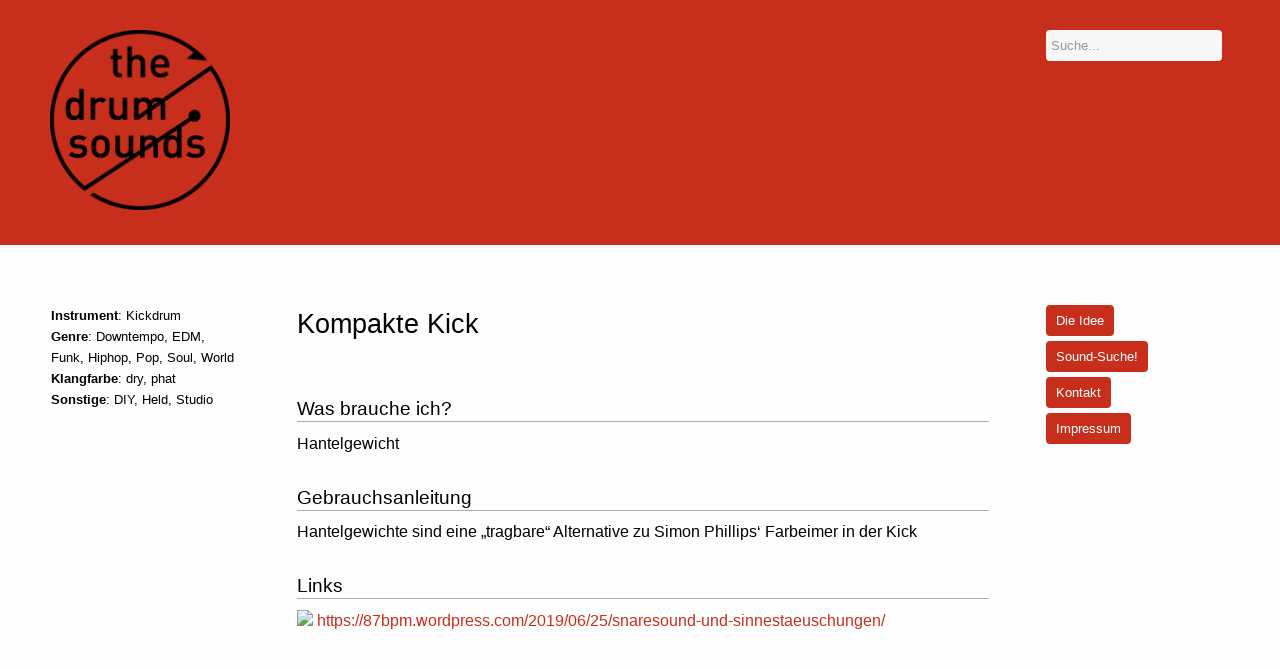

--- FILE ---
content_type: text/html; charset=UTF-8
request_url: http://thedrumsounds.de/sounds/kompakte-kick/
body_size: 40130
content:
<!DOCTYPE html>
<!--[if IE 7]>
<html id="ie7" lang="de">
<![endif]-->
<!--[if IE 8]>
<html id="ie8" lang="de">
<![endif]-->
<!--[if IE 9]>
<html id="ie9" lang="de">
<![endif]-->
<!--[if !(IE 7) | !(IE 8) | !(IE 9)  ]><!-->
<html lang="de">
<!--<![endif]-->
<head>
<meta charset="UTF-8" />
<meta name="viewport" content="width=device-width, initial-scale=1.0, maximum-scale=1.0, user-scalable=0">

<link rel="profile" href="http://gmpg.org/xfn/11" />
<link rel="stylesheet" type="text/css" media="all" href="http://thedrumsounds.de/wp-content/themes/nori-child/style.css" />
<link rel="pingback" href="http://thedrumsounds.de/xmlrpc.php" />

<!-- HTML5 enabling script for IE7+8 -->
<!--[if lt IE 9]>
<script src="http://html5shim.googlecode.com/svn/trunk/html5.js"></script>
<![endif]-->

<meta name='robots' content='index, follow, max-image-preview:large, max-snippet:-1, max-video-preview:-1' />
	<style>img:is([sizes="auto" i], [sizes^="auto," i]) { contain-intrinsic-size: 3000px 1500px }</style>
	
	<!-- This site is optimized with the Yoast SEO plugin v26.5 - https://yoast.com/wordpress/plugins/seo/ -->
	<title>Kompakte Kick &#8226; The Drum Sounds</title>
	<link rel="canonical" href="http://thedrumsounds.de/sounds/kompakte-kick/" />
	<meta property="og:locale" content="de_DE" />
	<meta property="og:type" content="article" />
	<meta property="og:title" content="Kompakte Kick &#8226; The Drum Sounds" />
	<meta property="og:description" content="Hantelgewichte sind eine &#8222;tragbare&#8220; Alternative zu Simon Phillips‘ Farbeimer in der Kick" />
	<meta property="og:url" content="http://thedrumsounds.de/sounds/kompakte-kick/" />
	<meta property="og:site_name" content="The Drum Sounds" />
	<meta property="article:published_time" content="2019-08-29T19:29:01+00:00" />
	<meta name="author" content="ghandrick" />
	<meta name="twitter:card" content="summary_large_image" />
	<meta name="twitter:label1" content="Verfasst von" />
	<meta name="twitter:data1" content="ghandrick" />
	<script type="application/ld+json" class="yoast-schema-graph">{"@context":"https://schema.org","@graph":[{"@type":"Article","@id":"http://thedrumsounds.de/sounds/kompakte-kick/#article","isPartOf":{"@id":"http://thedrumsounds.de/sounds/kompakte-kick/"},"author":{"name":"ghandrick","@id":"http://thedrumsounds.de/#/schema/person/40b16bbce96b4a7e02c1598ff8810f02"},"headline":"Kompakte Kick","datePublished":"2019-08-29T19:29:01+00:00","mainEntityOfPage":{"@id":"http://thedrumsounds.de/sounds/kompakte-kick/"},"wordCount":14,"commentCount":0,"publisher":{"@id":"http://thedrumsounds.de/#/schema/person/a3b41e369b6e7efb920f3499ccc12243"},"keywords":["Hantelgewicht"],"articleSection":["DIY","Downtempo","dry","EDM","Funk","Held","Hiphop","Kickdrum","phat","Pop","Soul","Studio","World"],"inLanguage":"de","potentialAction":[{"@type":"CommentAction","name":"Comment","target":["http://thedrumsounds.de/sounds/kompakte-kick/#respond"]}]},{"@type":"WebPage","@id":"http://thedrumsounds.de/sounds/kompakte-kick/","url":"http://thedrumsounds.de/sounds/kompakte-kick/","name":"Kompakte Kick &#8226; The Drum Sounds","isPartOf":{"@id":"http://thedrumsounds.de/#website"},"datePublished":"2019-08-29T19:29:01+00:00","breadcrumb":{"@id":"http://thedrumsounds.de/sounds/kompakte-kick/#breadcrumb"},"inLanguage":"de","potentialAction":[{"@type":"ReadAction","target":["http://thedrumsounds.de/sounds/kompakte-kick/"]}]},{"@type":"BreadcrumbList","@id":"http://thedrumsounds.de/sounds/kompakte-kick/#breadcrumb","itemListElement":[{"@type":"ListItem","position":1,"name":"Startseite","item":"http://thedrumsounds.de/"},{"@type":"ListItem","position":2,"name":"Kompakte Kick"}]},{"@type":"WebSite","@id":"http://thedrumsounds.de/#website","url":"http://thedrumsounds.de/","name":"The Drum Sounds","description":"Klangalternativen für das traditionelle Schlagwerk","publisher":{"@id":"http://thedrumsounds.de/#/schema/person/a3b41e369b6e7efb920f3499ccc12243"},"potentialAction":[{"@type":"SearchAction","target":{"@type":"EntryPoint","urlTemplate":"http://thedrumsounds.de/?s={search_term_string}"},"query-input":{"@type":"PropertyValueSpecification","valueRequired":true,"valueName":"search_term_string"}}],"inLanguage":"de"},{"@type":["Person","Organization"],"@id":"http://thedrumsounds.de/#/schema/person/a3b41e369b6e7efb920f3499ccc12243","name":"Oli Rubow","image":{"@type":"ImageObject","inLanguage":"de","@id":"http://thedrumsounds.de/#/schema/person/image/","url":"https://secure.gravatar.com/avatar/5f4e5cf92b5cff044beb4d06b0ee58b59051f0c603277a9fd53175260a6cb59a?s=96&d=mm&r=g","contentUrl":"https://secure.gravatar.com/avatar/5f4e5cf92b5cff044beb4d06b0ee58b59051f0c603277a9fd53175260a6cb59a?s=96&d=mm&r=g","caption":"Oli Rubow"},"logo":{"@id":"http://thedrumsounds.de/#/schema/person/image/"},"sameAs":["http://olirubow.de"]},{"@type":"Person","@id":"http://thedrumsounds.de/#/schema/person/40b16bbce96b4a7e02c1598ff8810f02","name":"ghandrick","image":{"@type":"ImageObject","inLanguage":"de","@id":"http://thedrumsounds.de/#/schema/person/image/","url":"https://secure.gravatar.com/avatar/ffd07a62e357e6a3f42a0b059183c59068ab83a351c81ef6276adf94d834ed8c?s=96&d=mm&r=g","contentUrl":"https://secure.gravatar.com/avatar/ffd07a62e357e6a3f42a0b059183c59068ab83a351c81ef6276adf94d834ed8c?s=96&d=mm&r=g","caption":"ghandrick"}}]}</script>
	<!-- / Yoast SEO plugin. -->


<link rel="alternate" type="application/rss+xml" title="The Drum Sounds &raquo; Feed" href="http://thedrumsounds.de/feed/" />
<link rel="alternate" type="application/rss+xml" title="The Drum Sounds &raquo; Kommentar-Feed" href="http://thedrumsounds.de/comments/feed/" />
<link rel="alternate" type="application/rss+xml" title="The Drum Sounds &raquo; Kompakte Kick-Kommentar-Feed" href="http://thedrumsounds.de/sounds/kompakte-kick/feed/" />
		<!-- This site uses the Google Analytics by MonsterInsights plugin v9.11.1 - Using Analytics tracking - https://www.monsterinsights.com/ -->
							<script src="//www.googletagmanager.com/gtag/js?id=G-4Y7M2MFJKL"  data-cfasync="false" data-wpfc-render="false" type="text/javascript" async></script>
			<script data-cfasync="false" data-wpfc-render="false" type="text/javascript">
				var mi_version = '9.11.1';
				var mi_track_user = true;
				var mi_no_track_reason = '';
								var MonsterInsightsDefaultLocations = {"page_location":"http:\/\/thedrumsounds.de\/sounds\/kompakte-kick\/"};
								if ( typeof MonsterInsightsPrivacyGuardFilter === 'function' ) {
					var MonsterInsightsLocations = (typeof MonsterInsightsExcludeQuery === 'object') ? MonsterInsightsPrivacyGuardFilter( MonsterInsightsExcludeQuery ) : MonsterInsightsPrivacyGuardFilter( MonsterInsightsDefaultLocations );
				} else {
					var MonsterInsightsLocations = (typeof MonsterInsightsExcludeQuery === 'object') ? MonsterInsightsExcludeQuery : MonsterInsightsDefaultLocations;
				}

								var disableStrs = [
										'ga-disable-G-4Y7M2MFJKL',
									];

				/* Function to detect opted out users */
				function __gtagTrackerIsOptedOut() {
					for (var index = 0; index < disableStrs.length; index++) {
						if (document.cookie.indexOf(disableStrs[index] + '=true') > -1) {
							return true;
						}
					}

					return false;
				}

				/* Disable tracking if the opt-out cookie exists. */
				if (__gtagTrackerIsOptedOut()) {
					for (var index = 0; index < disableStrs.length; index++) {
						window[disableStrs[index]] = true;
					}
				}

				/* Opt-out function */
				function __gtagTrackerOptout() {
					for (var index = 0; index < disableStrs.length; index++) {
						document.cookie = disableStrs[index] + '=true; expires=Thu, 31 Dec 2099 23:59:59 UTC; path=/';
						window[disableStrs[index]] = true;
					}
				}

				if ('undefined' === typeof gaOptout) {
					function gaOptout() {
						__gtagTrackerOptout();
					}
				}
								window.dataLayer = window.dataLayer || [];

				window.MonsterInsightsDualTracker = {
					helpers: {},
					trackers: {},
				};
				if (mi_track_user) {
					function __gtagDataLayer() {
						dataLayer.push(arguments);
					}

					function __gtagTracker(type, name, parameters) {
						if (!parameters) {
							parameters = {};
						}

						if (parameters.send_to) {
							__gtagDataLayer.apply(null, arguments);
							return;
						}

						if (type === 'event') {
														parameters.send_to = monsterinsights_frontend.v4_id;
							var hookName = name;
							if (typeof parameters['event_category'] !== 'undefined') {
								hookName = parameters['event_category'] + ':' + name;
							}

							if (typeof MonsterInsightsDualTracker.trackers[hookName] !== 'undefined') {
								MonsterInsightsDualTracker.trackers[hookName](parameters);
							} else {
								__gtagDataLayer('event', name, parameters);
							}
							
						} else {
							__gtagDataLayer.apply(null, arguments);
						}
					}

					__gtagTracker('js', new Date());
					__gtagTracker('set', {
						'developer_id.dZGIzZG': true,
											});
					if ( MonsterInsightsLocations.page_location ) {
						__gtagTracker('set', MonsterInsightsLocations);
					}
										__gtagTracker('config', 'G-4Y7M2MFJKL', {"forceSSL":"true"} );
										window.gtag = __gtagTracker;										(function () {
						/* https://developers.google.com/analytics/devguides/collection/analyticsjs/ */
						/* ga and __gaTracker compatibility shim. */
						var noopfn = function () {
							return null;
						};
						var newtracker = function () {
							return new Tracker();
						};
						var Tracker = function () {
							return null;
						};
						var p = Tracker.prototype;
						p.get = noopfn;
						p.set = noopfn;
						p.send = function () {
							var args = Array.prototype.slice.call(arguments);
							args.unshift('send');
							__gaTracker.apply(null, args);
						};
						var __gaTracker = function () {
							var len = arguments.length;
							if (len === 0) {
								return;
							}
							var f = arguments[len - 1];
							if (typeof f !== 'object' || f === null || typeof f.hitCallback !== 'function') {
								if ('send' === arguments[0]) {
									var hitConverted, hitObject = false, action;
									if ('event' === arguments[1]) {
										if ('undefined' !== typeof arguments[3]) {
											hitObject = {
												'eventAction': arguments[3],
												'eventCategory': arguments[2],
												'eventLabel': arguments[4],
												'value': arguments[5] ? arguments[5] : 1,
											}
										}
									}
									if ('pageview' === arguments[1]) {
										if ('undefined' !== typeof arguments[2]) {
											hitObject = {
												'eventAction': 'page_view',
												'page_path': arguments[2],
											}
										}
									}
									if (typeof arguments[2] === 'object') {
										hitObject = arguments[2];
									}
									if (typeof arguments[5] === 'object') {
										Object.assign(hitObject, arguments[5]);
									}
									if ('undefined' !== typeof arguments[1].hitType) {
										hitObject = arguments[1];
										if ('pageview' === hitObject.hitType) {
											hitObject.eventAction = 'page_view';
										}
									}
									if (hitObject) {
										action = 'timing' === arguments[1].hitType ? 'timing_complete' : hitObject.eventAction;
										hitConverted = mapArgs(hitObject);
										__gtagTracker('event', action, hitConverted);
									}
								}
								return;
							}

							function mapArgs(args) {
								var arg, hit = {};
								var gaMap = {
									'eventCategory': 'event_category',
									'eventAction': 'event_action',
									'eventLabel': 'event_label',
									'eventValue': 'event_value',
									'nonInteraction': 'non_interaction',
									'timingCategory': 'event_category',
									'timingVar': 'name',
									'timingValue': 'value',
									'timingLabel': 'event_label',
									'page': 'page_path',
									'location': 'page_location',
									'title': 'page_title',
									'referrer' : 'page_referrer',
								};
								for (arg in args) {
																		if (!(!args.hasOwnProperty(arg) || !gaMap.hasOwnProperty(arg))) {
										hit[gaMap[arg]] = args[arg];
									} else {
										hit[arg] = args[arg];
									}
								}
								return hit;
							}

							try {
								f.hitCallback();
							} catch (ex) {
							}
						};
						__gaTracker.create = newtracker;
						__gaTracker.getByName = newtracker;
						__gaTracker.getAll = function () {
							return [];
						};
						__gaTracker.remove = noopfn;
						__gaTracker.loaded = true;
						window['__gaTracker'] = __gaTracker;
					})();
									} else {
										console.log("");
					(function () {
						function __gtagTracker() {
							return null;
						}

						window['__gtagTracker'] = __gtagTracker;
						window['gtag'] = __gtagTracker;
					})();
									}
			</script>
							<!-- / Google Analytics by MonsterInsights -->
		<script type="text/javascript">
/* <![CDATA[ */
window._wpemojiSettings = {"baseUrl":"https:\/\/s.w.org\/images\/core\/emoji\/16.0.1\/72x72\/","ext":".png","svgUrl":"https:\/\/s.w.org\/images\/core\/emoji\/16.0.1\/svg\/","svgExt":".svg","source":{"concatemoji":"http:\/\/thedrumsounds.de\/wp-includes\/js\/wp-emoji-release.min.js?ver=6.8.3"}};
/*! This file is auto-generated */
!function(s,n){var o,i,e;function c(e){try{var t={supportTests:e,timestamp:(new Date).valueOf()};sessionStorage.setItem(o,JSON.stringify(t))}catch(e){}}function p(e,t,n){e.clearRect(0,0,e.canvas.width,e.canvas.height),e.fillText(t,0,0);var t=new Uint32Array(e.getImageData(0,0,e.canvas.width,e.canvas.height).data),a=(e.clearRect(0,0,e.canvas.width,e.canvas.height),e.fillText(n,0,0),new Uint32Array(e.getImageData(0,0,e.canvas.width,e.canvas.height).data));return t.every(function(e,t){return e===a[t]})}function u(e,t){e.clearRect(0,0,e.canvas.width,e.canvas.height),e.fillText(t,0,0);for(var n=e.getImageData(16,16,1,1),a=0;a<n.data.length;a++)if(0!==n.data[a])return!1;return!0}function f(e,t,n,a){switch(t){case"flag":return n(e,"\ud83c\udff3\ufe0f\u200d\u26a7\ufe0f","\ud83c\udff3\ufe0f\u200b\u26a7\ufe0f")?!1:!n(e,"\ud83c\udde8\ud83c\uddf6","\ud83c\udde8\u200b\ud83c\uddf6")&&!n(e,"\ud83c\udff4\udb40\udc67\udb40\udc62\udb40\udc65\udb40\udc6e\udb40\udc67\udb40\udc7f","\ud83c\udff4\u200b\udb40\udc67\u200b\udb40\udc62\u200b\udb40\udc65\u200b\udb40\udc6e\u200b\udb40\udc67\u200b\udb40\udc7f");case"emoji":return!a(e,"\ud83e\udedf")}return!1}function g(e,t,n,a){var r="undefined"!=typeof WorkerGlobalScope&&self instanceof WorkerGlobalScope?new OffscreenCanvas(300,150):s.createElement("canvas"),o=r.getContext("2d",{willReadFrequently:!0}),i=(o.textBaseline="top",o.font="600 32px Arial",{});return e.forEach(function(e){i[e]=t(o,e,n,a)}),i}function t(e){var t=s.createElement("script");t.src=e,t.defer=!0,s.head.appendChild(t)}"undefined"!=typeof Promise&&(o="wpEmojiSettingsSupports",i=["flag","emoji"],n.supports={everything:!0,everythingExceptFlag:!0},e=new Promise(function(e){s.addEventListener("DOMContentLoaded",e,{once:!0})}),new Promise(function(t){var n=function(){try{var e=JSON.parse(sessionStorage.getItem(o));if("object"==typeof e&&"number"==typeof e.timestamp&&(new Date).valueOf()<e.timestamp+604800&&"object"==typeof e.supportTests)return e.supportTests}catch(e){}return null}();if(!n){if("undefined"!=typeof Worker&&"undefined"!=typeof OffscreenCanvas&&"undefined"!=typeof URL&&URL.createObjectURL&&"undefined"!=typeof Blob)try{var e="postMessage("+g.toString()+"("+[JSON.stringify(i),f.toString(),p.toString(),u.toString()].join(",")+"));",a=new Blob([e],{type:"text/javascript"}),r=new Worker(URL.createObjectURL(a),{name:"wpTestEmojiSupports"});return void(r.onmessage=function(e){c(n=e.data),r.terminate(),t(n)})}catch(e){}c(n=g(i,f,p,u))}t(n)}).then(function(e){for(var t in e)n.supports[t]=e[t],n.supports.everything=n.supports.everything&&n.supports[t],"flag"!==t&&(n.supports.everythingExceptFlag=n.supports.everythingExceptFlag&&n.supports[t]);n.supports.everythingExceptFlag=n.supports.everythingExceptFlag&&!n.supports.flag,n.DOMReady=!1,n.readyCallback=function(){n.DOMReady=!0}}).then(function(){return e}).then(function(){var e;n.supports.everything||(n.readyCallback(),(e=n.source||{}).concatemoji?t(e.concatemoji):e.wpemoji&&e.twemoji&&(t(e.twemoji),t(e.wpemoji)))}))}((window,document),window._wpemojiSettings);
/* ]]> */
</script>
<style id='wp-emoji-styles-inline-css' type='text/css'>

	img.wp-smiley, img.emoji {
		display: inline !important;
		border: none !important;
		box-shadow: none !important;
		height: 1em !important;
		width: 1em !important;
		margin: 0 0.07em !important;
		vertical-align: -0.1em !important;
		background: none !important;
		padding: 0 !important;
	}
</style>
<link rel='stylesheet' id='wp-block-library-css' href='http://thedrumsounds.de/wp-includes/css/dist/block-library/style.min.css?ver=6.8.3' type='text/css' media='all' />
<style id='classic-theme-styles-inline-css' type='text/css'>
/*! This file is auto-generated */
.wp-block-button__link{color:#fff;background-color:#32373c;border-radius:9999px;box-shadow:none;text-decoration:none;padding:calc(.667em + 2px) calc(1.333em + 2px);font-size:1.125em}.wp-block-file__button{background:#32373c;color:#fff;text-decoration:none}
</style>
<style id='global-styles-inline-css' type='text/css'>
:root{--wp--preset--aspect-ratio--square: 1;--wp--preset--aspect-ratio--4-3: 4/3;--wp--preset--aspect-ratio--3-4: 3/4;--wp--preset--aspect-ratio--3-2: 3/2;--wp--preset--aspect-ratio--2-3: 2/3;--wp--preset--aspect-ratio--16-9: 16/9;--wp--preset--aspect-ratio--9-16: 9/16;--wp--preset--color--black: #000000;--wp--preset--color--cyan-bluish-gray: #abb8c3;--wp--preset--color--white: #ffffff;--wp--preset--color--pale-pink: #f78da7;--wp--preset--color--vivid-red: #cf2e2e;--wp--preset--color--luminous-vivid-orange: #ff6900;--wp--preset--color--luminous-vivid-amber: #fcb900;--wp--preset--color--light-green-cyan: #7bdcb5;--wp--preset--color--vivid-green-cyan: #00d084;--wp--preset--color--pale-cyan-blue: #8ed1fc;--wp--preset--color--vivid-cyan-blue: #0693e3;--wp--preset--color--vivid-purple: #9b51e0;--wp--preset--gradient--vivid-cyan-blue-to-vivid-purple: linear-gradient(135deg,rgba(6,147,227,1) 0%,rgb(155,81,224) 100%);--wp--preset--gradient--light-green-cyan-to-vivid-green-cyan: linear-gradient(135deg,rgb(122,220,180) 0%,rgb(0,208,130) 100%);--wp--preset--gradient--luminous-vivid-amber-to-luminous-vivid-orange: linear-gradient(135deg,rgba(252,185,0,1) 0%,rgba(255,105,0,1) 100%);--wp--preset--gradient--luminous-vivid-orange-to-vivid-red: linear-gradient(135deg,rgba(255,105,0,1) 0%,rgb(207,46,46) 100%);--wp--preset--gradient--very-light-gray-to-cyan-bluish-gray: linear-gradient(135deg,rgb(238,238,238) 0%,rgb(169,184,195) 100%);--wp--preset--gradient--cool-to-warm-spectrum: linear-gradient(135deg,rgb(74,234,220) 0%,rgb(151,120,209) 20%,rgb(207,42,186) 40%,rgb(238,44,130) 60%,rgb(251,105,98) 80%,rgb(254,248,76) 100%);--wp--preset--gradient--blush-light-purple: linear-gradient(135deg,rgb(255,206,236) 0%,rgb(152,150,240) 100%);--wp--preset--gradient--blush-bordeaux: linear-gradient(135deg,rgb(254,205,165) 0%,rgb(254,45,45) 50%,rgb(107,0,62) 100%);--wp--preset--gradient--luminous-dusk: linear-gradient(135deg,rgb(255,203,112) 0%,rgb(199,81,192) 50%,rgb(65,88,208) 100%);--wp--preset--gradient--pale-ocean: linear-gradient(135deg,rgb(255,245,203) 0%,rgb(182,227,212) 50%,rgb(51,167,181) 100%);--wp--preset--gradient--electric-grass: linear-gradient(135deg,rgb(202,248,128) 0%,rgb(113,206,126) 100%);--wp--preset--gradient--midnight: linear-gradient(135deg,rgb(2,3,129) 0%,rgb(40,116,252) 100%);--wp--preset--font-size--small: 13px;--wp--preset--font-size--medium: 20px;--wp--preset--font-size--large: 36px;--wp--preset--font-size--x-large: 42px;--wp--preset--spacing--20: 0.44rem;--wp--preset--spacing--30: 0.67rem;--wp--preset--spacing--40: 1rem;--wp--preset--spacing--50: 1.5rem;--wp--preset--spacing--60: 2.25rem;--wp--preset--spacing--70: 3.38rem;--wp--preset--spacing--80: 5.06rem;--wp--preset--shadow--natural: 6px 6px 9px rgba(0, 0, 0, 0.2);--wp--preset--shadow--deep: 12px 12px 50px rgba(0, 0, 0, 0.4);--wp--preset--shadow--sharp: 6px 6px 0px rgba(0, 0, 0, 0.2);--wp--preset--shadow--outlined: 6px 6px 0px -3px rgba(255, 255, 255, 1), 6px 6px rgba(0, 0, 0, 1);--wp--preset--shadow--crisp: 6px 6px 0px rgba(0, 0, 0, 1);}:where(.is-layout-flex){gap: 0.5em;}:where(.is-layout-grid){gap: 0.5em;}body .is-layout-flex{display: flex;}.is-layout-flex{flex-wrap: wrap;align-items: center;}.is-layout-flex > :is(*, div){margin: 0;}body .is-layout-grid{display: grid;}.is-layout-grid > :is(*, div){margin: 0;}:where(.wp-block-columns.is-layout-flex){gap: 2em;}:where(.wp-block-columns.is-layout-grid){gap: 2em;}:where(.wp-block-post-template.is-layout-flex){gap: 1.25em;}:where(.wp-block-post-template.is-layout-grid){gap: 1.25em;}.has-black-color{color: var(--wp--preset--color--black) !important;}.has-cyan-bluish-gray-color{color: var(--wp--preset--color--cyan-bluish-gray) !important;}.has-white-color{color: var(--wp--preset--color--white) !important;}.has-pale-pink-color{color: var(--wp--preset--color--pale-pink) !important;}.has-vivid-red-color{color: var(--wp--preset--color--vivid-red) !important;}.has-luminous-vivid-orange-color{color: var(--wp--preset--color--luminous-vivid-orange) !important;}.has-luminous-vivid-amber-color{color: var(--wp--preset--color--luminous-vivid-amber) !important;}.has-light-green-cyan-color{color: var(--wp--preset--color--light-green-cyan) !important;}.has-vivid-green-cyan-color{color: var(--wp--preset--color--vivid-green-cyan) !important;}.has-pale-cyan-blue-color{color: var(--wp--preset--color--pale-cyan-blue) !important;}.has-vivid-cyan-blue-color{color: var(--wp--preset--color--vivid-cyan-blue) !important;}.has-vivid-purple-color{color: var(--wp--preset--color--vivid-purple) !important;}.has-black-background-color{background-color: var(--wp--preset--color--black) !important;}.has-cyan-bluish-gray-background-color{background-color: var(--wp--preset--color--cyan-bluish-gray) !important;}.has-white-background-color{background-color: var(--wp--preset--color--white) !important;}.has-pale-pink-background-color{background-color: var(--wp--preset--color--pale-pink) !important;}.has-vivid-red-background-color{background-color: var(--wp--preset--color--vivid-red) !important;}.has-luminous-vivid-orange-background-color{background-color: var(--wp--preset--color--luminous-vivid-orange) !important;}.has-luminous-vivid-amber-background-color{background-color: var(--wp--preset--color--luminous-vivid-amber) !important;}.has-light-green-cyan-background-color{background-color: var(--wp--preset--color--light-green-cyan) !important;}.has-vivid-green-cyan-background-color{background-color: var(--wp--preset--color--vivid-green-cyan) !important;}.has-pale-cyan-blue-background-color{background-color: var(--wp--preset--color--pale-cyan-blue) !important;}.has-vivid-cyan-blue-background-color{background-color: var(--wp--preset--color--vivid-cyan-blue) !important;}.has-vivid-purple-background-color{background-color: var(--wp--preset--color--vivid-purple) !important;}.has-black-border-color{border-color: var(--wp--preset--color--black) !important;}.has-cyan-bluish-gray-border-color{border-color: var(--wp--preset--color--cyan-bluish-gray) !important;}.has-white-border-color{border-color: var(--wp--preset--color--white) !important;}.has-pale-pink-border-color{border-color: var(--wp--preset--color--pale-pink) !important;}.has-vivid-red-border-color{border-color: var(--wp--preset--color--vivid-red) !important;}.has-luminous-vivid-orange-border-color{border-color: var(--wp--preset--color--luminous-vivid-orange) !important;}.has-luminous-vivid-amber-border-color{border-color: var(--wp--preset--color--luminous-vivid-amber) !important;}.has-light-green-cyan-border-color{border-color: var(--wp--preset--color--light-green-cyan) !important;}.has-vivid-green-cyan-border-color{border-color: var(--wp--preset--color--vivid-green-cyan) !important;}.has-pale-cyan-blue-border-color{border-color: var(--wp--preset--color--pale-cyan-blue) !important;}.has-vivid-cyan-blue-border-color{border-color: var(--wp--preset--color--vivid-cyan-blue) !important;}.has-vivid-purple-border-color{border-color: var(--wp--preset--color--vivid-purple) !important;}.has-vivid-cyan-blue-to-vivid-purple-gradient-background{background: var(--wp--preset--gradient--vivid-cyan-blue-to-vivid-purple) !important;}.has-light-green-cyan-to-vivid-green-cyan-gradient-background{background: var(--wp--preset--gradient--light-green-cyan-to-vivid-green-cyan) !important;}.has-luminous-vivid-amber-to-luminous-vivid-orange-gradient-background{background: var(--wp--preset--gradient--luminous-vivid-amber-to-luminous-vivid-orange) !important;}.has-luminous-vivid-orange-to-vivid-red-gradient-background{background: var(--wp--preset--gradient--luminous-vivid-orange-to-vivid-red) !important;}.has-very-light-gray-to-cyan-bluish-gray-gradient-background{background: var(--wp--preset--gradient--very-light-gray-to-cyan-bluish-gray) !important;}.has-cool-to-warm-spectrum-gradient-background{background: var(--wp--preset--gradient--cool-to-warm-spectrum) !important;}.has-blush-light-purple-gradient-background{background: var(--wp--preset--gradient--blush-light-purple) !important;}.has-blush-bordeaux-gradient-background{background: var(--wp--preset--gradient--blush-bordeaux) !important;}.has-luminous-dusk-gradient-background{background: var(--wp--preset--gradient--luminous-dusk) !important;}.has-pale-ocean-gradient-background{background: var(--wp--preset--gradient--pale-ocean) !important;}.has-electric-grass-gradient-background{background: var(--wp--preset--gradient--electric-grass) !important;}.has-midnight-gradient-background{background: var(--wp--preset--gradient--midnight) !important;}.has-small-font-size{font-size: var(--wp--preset--font-size--small) !important;}.has-medium-font-size{font-size: var(--wp--preset--font-size--medium) !important;}.has-large-font-size{font-size: var(--wp--preset--font-size--large) !important;}.has-x-large-font-size{font-size: var(--wp--preset--font-size--x-large) !important;}
:where(.wp-block-post-template.is-layout-flex){gap: 1.25em;}:where(.wp-block-post-template.is-layout-grid){gap: 1.25em;}
:where(.wp-block-columns.is-layout-flex){gap: 2em;}:where(.wp-block-columns.is-layout-grid){gap: 2em;}
:root :where(.wp-block-pullquote){font-size: 1.5em;line-height: 1.6;}
</style>
<link rel='stylesheet' id='contact-form-7-css' href='http://thedrumsounds.de/wp-content/plugins/contact-form-7/includes/css/styles.css?ver=6.1.4' type='text/css' media='all' />
<script type="text/javascript" src="http://thedrumsounds.de/wp-includes/js/jquery/jquery.min.js?ver=3.7.1" id="jquery-core-js"></script>
<script type="text/javascript" src="http://thedrumsounds.de/wp-includes/js/jquery/jquery-migrate.min.js?ver=3.4.1" id="jquery-migrate-js"></script>
<script type="text/javascript" src="http://thedrumsounds.de/wp-content/plugins/google-analytics-for-wordpress/assets/js/frontend-gtag.min.js?ver=9.11.1" id="monsterinsights-frontend-script-js" async="async" data-wp-strategy="async"></script>
<script data-cfasync="false" data-wpfc-render="false" type="text/javascript" id='monsterinsights-frontend-script-js-extra'>/* <![CDATA[ */
var monsterinsights_frontend = {"js_events_tracking":"true","download_extensions":"doc,pdf,ppt,zip,xls,docx,pptx,xlsx","inbound_paths":"[]","home_url":"http:\/\/thedrumsounds.de","hash_tracking":"false","v4_id":"G-4Y7M2MFJKL"};/* ]]> */
</script>
<script type="text/javascript" src="http://thedrumsounds.de/wp-content/themes/nori/js/jquery.fitvids.js?ver=1.1" id="fitvids-js"></script>
<script type="text/javascript" src="http://thedrumsounds.de/wp-content/themes/nori/js/respond.min.js?ver=1.0.1" id="respond-js"></script>
<script type="text/javascript" src="http://thedrumsounds.de/wp-content/themes/nori/js/jquery.placeholder.min.js?ver=1.0" id="placeholder-js"></script>
<script type="text/javascript" src="http://thedrumsounds.de/wp-content/themes/nori/js/custom.js?ver=1.0" id="custom-js"></script>
<link rel="https://api.w.org/" href="http://thedrumsounds.de/wp-json/" /><link rel="alternate" title="JSON" type="application/json" href="http://thedrumsounds.de/wp-json/wp/v2/posts/3067" /><link rel="EditURI" type="application/rsd+xml" title="RSD" href="http://thedrumsounds.de/xmlrpc.php?rsd" />
<meta name="generator" content="WordPress 6.8.3" />
<link rel='shortlink' href='http://thedrumsounds.de/?p=3067' />
<link rel="alternate" title="oEmbed (JSON)" type="application/json+oembed" href="http://thedrumsounds.de/wp-json/oembed/1.0/embed?url=http%3A%2F%2Fthedrumsounds.de%2Fsounds%2Fkompakte-kick%2F" />
<link rel="alternate" title="oEmbed (XML)" type="text/xml+oembed" href="http://thedrumsounds.de/wp-json/oembed/1.0/embed?url=http%3A%2F%2Fthedrumsounds.de%2Fsounds%2Fkompakte-kick%2F&#038;format=xml" />
<script type="text/javascript">
(function(url){
	if(/(?:Chrome\/26\.0\.1410\.63 Safari\/537\.31|WordfenceTestMonBot)/.test(navigator.userAgent)){ return; }
	var addEvent = function(evt, handler) {
		if (window.addEventListener) {
			document.addEventListener(evt, handler, false);
		} else if (window.attachEvent) {
			document.attachEvent('on' + evt, handler);
		}
	};
	var removeEvent = function(evt, handler) {
		if (window.removeEventListener) {
			document.removeEventListener(evt, handler, false);
		} else if (window.detachEvent) {
			document.detachEvent('on' + evt, handler);
		}
	};
	var evts = 'contextmenu dblclick drag dragend dragenter dragleave dragover dragstart drop keydown keypress keyup mousedown mousemove mouseout mouseover mouseup mousewheel scroll'.split(' ');
	var logHuman = function() {
		if (window.wfLogHumanRan) { return; }
		window.wfLogHumanRan = true;
		var wfscr = document.createElement('script');
		wfscr.type = 'text/javascript';
		wfscr.async = true;
		wfscr.src = url + '&r=' + Math.random();
		(document.getElementsByTagName('head')[0]||document.getElementsByTagName('body')[0]).appendChild(wfscr);
		for (var i = 0; i < evts.length; i++) {
			removeEvent(evts[i], logHuman);
		}
	};
	for (var i = 0; i < evts.length; i++) {
		addEvent(evts[i], logHuman);
	}
})('//thedrumsounds.de/?wordfence_lh=1&hid=11B70778E184B097161A53AB7B783E8D');
</script><style type="text/css">
/* Custom Link Color */
a,
#branding a.menu {
	color:#c72f1c;
}
#header,
#site-navigation a#top,
#site-generator a#top-desktop,
input#submit, 
input.wpcf7-submit,
#nav-below a,
.nav-previous a, 
.nav-next a, 
.previous-image a, 
.next-image a,
#main-nav ul li a,
.jetpack_subscription_widget form#subscribe-blog input[type="submit"],
#content .wp-pagenavi a.page,
#content .wp-pagenavi a.nextpostslink,
#content .wp-pagenavi a.previouspostslink,
#content .wp-pagenavi a.first,
#content .wp-pagenavi a.last,
#content .wp-pagenavi span.current {
	background:#c72f1c;
}
#content blockquote {
	border-left: 3px solid #c72f1c;
}
</style>
<style type="text/css" id="custom-background-css">
body.custom-background { background-color: #fefefe; }
</style>
	
</head>

<body class="wp-singular post-template-default single single-post postid-3067 single-format-standard custom-background wp-theme-nori wp-child-theme-nori-child frame">

	<header id="header">	
		<div id="branding">
			<hgroup id="site-title">
							<a href="http://thedrumsounds.de/" class="logo"><img src="http://thedrumsounds.de/wp-content/uploads/2016/09/the-drum-sounds-190_2-e1475103082437.png" alt="The Drum Sounds" title="The Drum Sounds" /></a>
						</hgroup><!-- end #site-title -->

				<a href="#nav-mobile" class="menu">Menü</a>
				<!-- end .menu button -->

									<div class="search">
							<form method="get" class="searchform" action="http://thedrumsounds.de">
			<input type="text" class="field s" name="s" placeholder="Suche..." />
			<input type="submit" class="searchsubmit" name="submit" value="Senden" />
	</form>					</div><!-- end .search -->
				
			</div><!-- end #branding -->
		</header><!-- end #header -->
	
	<div id="wrap" class="clearfix">
	<div id="content" class="clearfix">
			
			
<article id="post-3067" class="post-3067 post type-post status-publish format-standard hentry category-diy category-downtempo category-dry category-edm category-funk category-held category-hiphop category-kickdrum category-phat category-pop category-soul category-studio category-world tag-hantelgewicht">
	<div class="entry-wrap">

		<header class="entry-header">
			<h1 class="entry-title">Kompakte Kick</h1>
			<ul class="entry-info">
									<li>
					<strong>Instrument</strong>:
					Kickdrum					</li>
													<li>
					<strong>Genre</strong>:
					Downtempo, EDM, Funk, Hiphop, Pop, Soul, World					</li>
													<li>
					<strong>Klangfarbe</strong>:
					dry, phat					</li>
													<li>
					<strong>Sonstige</strong>:
					DIY, Held, Studio					</li>
							</ul><!--end .entry-info -->
		</header><!--end .entry-header -->

		<div class="entry-content">
										<h4>Was brauche ich?</h4>
				<p>
					Hantelgewicht				</p>
						<h4>Gebrauchsanleitung</h4>
			<p>Hantelgewichte sind eine &#8222;tragbare&#8220; Alternative zu Simon Phillips‘ Farbeimer in der Kick</p>
										<h4>Links</h4>
				<p><img src="http://www.google.com/s2/favicons?domain=https://87bpm.wordpress.com/2019/06/25/snaresound-und-sinnestaeuschungen/"> <a href="https://87bpm.wordpress.com/2019/06/25/snaresound-und-sinnestaeuschungen/">https://87bpm.wordpress.com/2019/06/25/snaresound-und-sinnestaeuschungen/</a></p>
											</div><!-- end .entry-content -->

	</div><!--end .entry-wrap-->
</article><!-- end .post-3067 -->		
			
	<div id="comments">
		
	
		
		
		
	
		<div id="respond" class="comment-respond">
		<h3 id="reply-title" class="comment-reply-title">Schreibe einen Kommentar <small><a rel="nofollow" id="cancel-comment-reply-link" href="/sounds/kompakte-kick/#respond" style="display:none;">Antwort abbrechen</a></small></h3><form action="http://thedrumsounds.de/wp-comments-post.php" method="post" id="commentform" class="comment-form"><p class="comment-note">Pflichtfelder sind mit <span class="required">*</span> markiert.</p><p class="comment-form-comment"><label for="comment">Nachricht <span class="required">*</span></label><br/><textarea id="comment" name="comment" rows="8"></textarea></p><p class="comment-form-author"><label for="author">Name <span class="required">*</span></label> <input id="author" name="author" type="text" value="" size="30" maxlength="245" autocomplete="name" required="required" /></p>
<p class="comment-form-email"><label for="email">E-Mail-Adresse <span class="required">*</span></label> <input id="email" name="email" type="text" value="" size="30" maxlength="100" autocomplete="email" required="required" /></p>
<p class="comment-form-url"><label for="url">Website</label> <input id="url" name="url" type="text" value="" size="30" maxlength="200" autocomplete="url" /></p>
<p class="form-submit"><input name="submit" type="submit" id="submit" class="submit" value="Senden" /> <input type='hidden' name='comment_post_ID' value='3067' id='comment_post_ID' />
<input type='hidden' name='comment_parent' id='comment_parent' value='0' />
</p></form>	</div><!-- #respond -->
	
	</div><!-- end #comments -->		
		
		<nav id="nav-single">
			<div class="nav-next"><a href="http://thedrumsounds.de/sounds/tama-hat-stacker/" rel="next">Nächster Artikel</a></div>
			<div class="nav-previous"><a href="http://thedrumsounds.de/sounds/onkel-clap/" rel="prev">Vorheriger Artikel</a></div>
		</nav><!-- #nav-below -->

		<div class="clear"></div>
		
	</div><!--end #content-->

 
	<div id="site-navigation" class="clearfix">
		<div id="nav-mobile">
			<a href="#header" id="top">Top</a>
		</div><!-- end #nav-mobile -->

		<nav id="main-nav">
			<div class="menu-hauptnavigation-container"><ul id="menu-hauptnavigation" class="menu"><li id="menu-item-393" class="menu-item menu-item-type-post_type menu-item-object-page menu-item-home menu-item-393"><a href="http://thedrumsounds.de/">Die Idee</a></li>
<li id="menu-item-403" class="menu-item menu-item-type-post_type menu-item-object-page menu-item-403"><a href="http://thedrumsounds.de/sounds/">Sound-Suche!</a></li>
<li id="menu-item-412" class="menu-item menu-item-type-post_type menu-item-object-page menu-item-412"><a href="http://thedrumsounds.de/kontakt/">Kontakt</a></li>
<li id="menu-item-411" class="menu-item menu-item-type-post_type menu-item-object-page menu-item-411"><a href="http://thedrumsounds.de/impressum/">Impressum</a></li>
</ul></div>		</nav><!-- end #main-nav -->

		
			<div class="search">
					<form method="get" class="searchform" action="http://thedrumsounds.de">
			<input type="text" class="field s" name="s" placeholder="Suche..." />
			<input type="submit" class="searchsubmit" name="submit" value="Senden" />
	</form>			</div><!-- end .search -->
		
		
	</div><!-- end #site-navigation -->
			
	<div id="site-generator" class="clearfix">
		
		<ul>
			<li>&copy; 2026 The Drum Sounds.</li>
			<li>Proudly powered by <a href="http://wordpress.org/" >WordPress</a>.</li>
			<li>Theme: Nori von <a href="http://www.elmastudio.de/wordpress-themes/">Elmastudio</a>.</li>
						</ul>
				
		<a href="#header" id="top-desktop">Top</a>
	</div><!-- end #site-generator -->

	
</div><!-- end #wrap -->


<script type="speculationrules">
{"prefetch":[{"source":"document","where":{"and":[{"href_matches":"\/*"},{"not":{"href_matches":["\/wp-*.php","\/wp-admin\/*","\/wp-content\/uploads\/*","\/wp-content\/*","\/wp-content\/plugins\/*","\/wp-content\/themes\/nori-child\/*","\/wp-content\/themes\/nori\/*","\/*\\?(.+)"]}},{"not":{"selector_matches":"a[rel~=\"nofollow\"]"}},{"not":{"selector_matches":".no-prefetch, .no-prefetch a"}}]},"eagerness":"conservative"}]}
</script>
<script type="text/javascript" src="http://thedrumsounds.de/wp-includes/js/comment-reply.min.js?ver=6.8.3" id="comment-reply-js" async="async" data-wp-strategy="async"></script>
<script type="text/javascript" src="http://thedrumsounds.de/wp-includes/js/dist/hooks.min.js?ver=4d63a3d491d11ffd8ac6" id="wp-hooks-js"></script>
<script type="text/javascript" src="http://thedrumsounds.de/wp-includes/js/dist/i18n.min.js?ver=5e580eb46a90c2b997e6" id="wp-i18n-js"></script>
<script type="text/javascript" id="wp-i18n-js-after">
/* <![CDATA[ */
wp.i18n.setLocaleData( { 'text direction\u0004ltr': [ 'ltr' ] } );
/* ]]> */
</script>
<script type="text/javascript" src="http://thedrumsounds.de/wp-content/plugins/contact-form-7/includes/swv/js/index.js?ver=6.1.4" id="swv-js"></script>
<script type="text/javascript" id="contact-form-7-js-translations">
/* <![CDATA[ */
( function( domain, translations ) {
	var localeData = translations.locale_data[ domain ] || translations.locale_data.messages;
	localeData[""].domain = domain;
	wp.i18n.setLocaleData( localeData, domain );
} )( "contact-form-7", {"translation-revision-date":"2025-10-26 03:28:49+0000","generator":"GlotPress\/4.0.3","domain":"messages","locale_data":{"messages":{"":{"domain":"messages","plural-forms":"nplurals=2; plural=n != 1;","lang":"de"},"This contact form is placed in the wrong place.":["Dieses Kontaktformular wurde an der falschen Stelle platziert."],"Error:":["Fehler:"]}},"comment":{"reference":"includes\/js\/index.js"}} );
/* ]]> */
</script>
<script type="text/javascript" id="contact-form-7-js-before">
/* <![CDATA[ */
var wpcf7 = {
    "api": {
        "root": "http:\/\/thedrumsounds.de\/wp-json\/",
        "namespace": "contact-form-7\/v1"
    }
};
/* ]]> */
</script>
<script type="text/javascript" src="http://thedrumsounds.de/wp-content/plugins/contact-form-7/includes/js/index.js?ver=6.1.4" id="contact-form-7-js"></script>
<script type="text/javascript" src="http://thedrumsounds.de/wp-includes/js/imagesloaded.min.js?ver=5.0.0" id="imagesloaded-js"></script>
<script type="text/javascript" src="http://thedrumsounds.de/wp-includes/js/masonry.min.js?ver=4.2.2" id="masonry-js"></script>
</body>
</html>

--- FILE ---
content_type: text/css
request_url: http://thedrumsounds.de/wp-content/themes/nori-child/style.css
body_size: 2571
content:
/*
 Theme Name: The Drum Sounds Theme
 Theme URI:
 Description: Nori Child Theme
 Author: Guido Handrick
 Author URI: http://guido-handrick.info/
 Template: nori
 Version: 1.0
 License: GNU General Public License v2 or later
 License URI: http://www.gnu.org/licenses/gpl-2.0.html
 Tags: nori
*/

@import url('../nori/style.css');

/*
You can start adding your own styles here. Use !important to overwrite styles if needed. */
html {
    height: 100%;
    overflow-y: scroll;
}

@media screen and (min-width: 1220px) {
    #header #branding {
        padding: 0 0 31px !important;
    }
}

.sounds-filter {
    display: block;
    overflow: hidden;
}

.filter-form {
    margin: 0 20px 0px 0;
    padding: 0 20px 0px 20px;
}
.sound-filter-section select {
    width: 100%;
    height: 125px;
}

#content .sounds-index h2.entry-title {
    margin-bottom: 0;
}
#content .sounds-index p {
    margin: 0 0 15px;
}
#content .sounds-index h4,
.single-post #content h4 {
    margin: 1em 0 .5em;
    border-bottom: 1px solid #aaa;
}
#content .sounds-index .entry-content, #content .sounds-index .entry-summary {
    padding: 0;
}

.single-post #content ul.entry-info li, #content .type-attachment ul.entry-info li {
    display: inherit !important;
}

.form-wrapper form p {
    margin: 0 !important;
    padding: 12px 0 0;
}
.form-wrapper input[type="text"],
.form-wrapper input[type="search"],
.form-wrapper input[type="password"] {
    width: 94%;
    margin: 3px 0 0;
    padding: 10px 2%;
    display: block;
    background:#eee;
    border:1px solid #eee;
    font-size:1em;
    -webkit-appearance: none;
    -webkit-border-radius: 4px;
    -moz-border-radius: 4px;
    border-radius: 4px;
}
.form-wrapper input[type="text"]:hover,
.form-wrapper input[type="text"]:focus,
.form-wrapper input[type="text"]:active,
.form-wrapper input[type="search"]:hover,
.form-wrapper input[type="search"]:focus,
.form-wrapper input[type="search"]:active,
.form-wrapper input[type="password"]:hover,
.form-wrapper input[type="password"]:focus,
.form-wrapper input[type="password"]:active {
    background:#f7f7f7;
    border: 1px solid #ccc;
    -webkit-box-shadow: inset 0 0 4px rgba(0,0,0, 0.1);
    -moz-box-shadow: inset 0 0 4px rgba(0,0,0, 0.1);
    box-shadow: inset 0 0 4px rgba(0,0,0, 0.1);
}
@media screen and (min-width: 1024px) {
    .form-wrapper input[type="text"],
    .form-wrapper input[type="search"],
    .form-wrapper input[type="password"] {
        padding: 10px 8px;
    }
}
@media screen and (min-width: 1220px) {
    .form-wrapper {
        font-size:.8rem;
    }
}


--- FILE ---
content_type: text/javascript
request_url: http://thedrumsounds.de/wp-content/themes/nori/js/custom.js?ver=1.0
body_size: 1921
content:
/*---------------------------------------------------------------------------------------------
  Masonry Layout Script (see http://masonry.desandro.com/)
----------------------------------------------------------------------------------------------*/

  jQuery(window).load(function(){

    jQuery(window).resize(function(){
      jQuery('.widget-area').masonry({
          itemSelector: '.widget',
          isResizable: false,
          // set columnWidth a fraction of the container width
          masonry: {columnWidth: jQuery('.widget-area').width() / 4 }
      });
    // trigger resize to set up masonry on start-up
    }).resize();

  });

  if (document.documentElement.clientWidth > 1220) {
  jQuery(window).load(function(){

    jQuery(window).resize(function(){
      jQuery('#posts-container').masonry({
          itemSelector: '.post, .page',
          isResizable: false,
          // set columnWidth a fraction of the container width
          masonry: {columnWidth: jQuery('#posts-container').width() / 2  }
      });
    // trigger resize to set up masonry on start-up
    }).resize();

  });
  }

/*---------------------------------------------------------------------------------------------
  Flexible width for embedded videos (see https://github.com/davatron5000/FitVids.js/)
----------------------------------------------------------------------------------------------*/
	jQuery(document).ready(function(){
		// Target your .container, .wrapper, .post, etc.
		jQuery('#content').fitVids();
	});

/*---------------------------------------------------------------------------------------------
  Support Placeholder input text in IE (see https://github.com/danielstocks/jQuery-Placeholder)
----------------------------------------------------------------------------------------------*/
	jQuery(document).ready(function(){
		jQuery('input[placeholder], textarea[placeholder]').placeholder();
	});